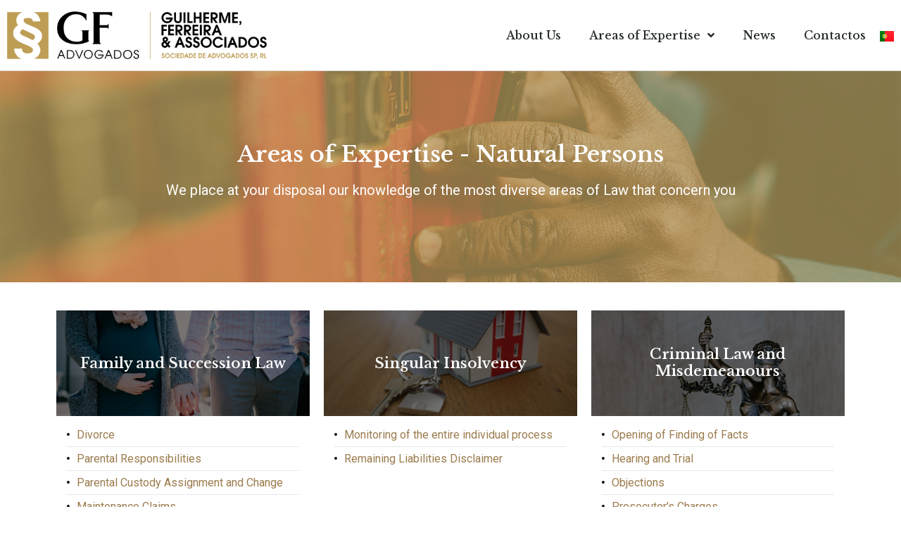

--- FILE ---
content_type: text/css
request_url: https://gfadvogados.pt/wp-content/uploads/elementor/css/post-11236.css?ver=1720223064
body_size: 54979
content:
.elementor-11236 .elementor-element.elementor-element-c69482e > .elementor-container{min-height:300px;}.elementor-11236 .elementor-element.elementor-element-c69482e:not(.elementor-motion-effects-element-type-background), .elementor-11236 .elementor-element.elementor-element-c69482e > .elementor-motion-effects-container > .elementor-motion-effects-layer{background-image:url("https://gfadvogados.pt/wp-content/uploads/2021/08/areas.jpg");background-position:0px -320px;background-size:cover;}.elementor-11236 .elementor-element.elementor-element-c69482e > .elementor-background-overlay{background-color:#BAA360;opacity:0.7;transition:background 0.3s, border-radius 0.3s, opacity 0.3s;}.elementor-11236 .elementor-element.elementor-element-c69482e{transition:background 0.3s, border 0.3s, border-radius 0.3s, box-shadow 0.3s;}.elementor-11236 .elementor-element.elementor-element-7386787{text-align:center;}.elementor-11236 .elementor-element.elementor-element-7386787 .elementor-heading-title{color:#FFFFFF;font-family:"Libre Baskerville", Sans-serif;font-weight:600;}.elementor-11236 .elementor-element.elementor-element-cfefe3f{text-align:center;color:#FFFFFF;font-family:"Roboto", Sans-serif;font-size:20px;font-weight:400;}.elementor-11236 .elementor-element.elementor-element-35e2d207{padding:30px 0px 0px 0px;}.elementor-11236 .elementor-element.elementor-element-488366f > .elementor-container{min-height:150px;}.elementor-11236 .elementor-element.elementor-element-488366f > .elementor-container > .elementor-column > .elementor-widget-wrap{align-content:center;align-items:center;}.elementor-11236 .elementor-element.elementor-element-790e307:not(.elementor-motion-effects-element-type-background) > .elementor-widget-wrap, .elementor-11236 .elementor-element.elementor-element-790e307 > .elementor-widget-wrap > .elementor-motion-effects-container > .elementor-motion-effects-layer{background-image:url("https://gfadvogados.pt/wp-content/uploads/2021/07/1_Direito-de-Famila-e-Sucessoes-scaled.jpg");background-repeat:no-repeat;background-size:cover;}.elementor-11236 .elementor-element.elementor-element-790e307 > .elementor-element-populated >  .elementor-background-overlay{background-color:#000000;opacity:0.53;}.elementor-11236 .elementor-element.elementor-element-790e307 > .elementor-element-populated{transition:background 0.3s, border 0.3s, border-radius 0.3s, box-shadow 0.3s;padding:50px 0px 50px 0px;}.elementor-11236 .elementor-element.elementor-element-790e307 > .elementor-element-populated > .elementor-background-overlay{transition:background 0.3s, border-radius 0.3s, opacity 0.3s;}.elementor-11236 .elementor-element.elementor-element-59e8160{text-align:center;}.elementor-11236 .elementor-element.elementor-element-59e8160 .elementor-heading-title{color:#FFFFFF;font-family:"Libre Baskerville", Sans-serif;font-size:20px;font-weight:600;}.elementor-bc-flex-widget .elementor-11236 .elementor-element.elementor-element-2e91544d.elementor-column .elementor-widget-wrap{align-items:flex-start;}.elementor-11236 .elementor-element.elementor-element-2e91544d.elementor-column.elementor-element[data-element_type="column"] > .elementor-widget-wrap.elementor-element-populated{align-content:flex-start;align-items:flex-start;}.elementor-11236 .elementor-element.elementor-element-2e91544d.elementor-column > .elementor-widget-wrap{justify-content:flex-start;}.elementor-11236 .elementor-element.elementor-element-2e91544d > .elementor-element-populated{transition:background 0.3s, border 0.3s, border-radius 0.3s, box-shadow 0.3s;margin:5px 5px 5px 5px;--e-column-margin-right:5px;--e-column-margin-left:5px;}.elementor-11236 .elementor-element.elementor-element-2e91544d > .elementor-element-populated > .elementor-background-overlay{transition:background 0.3s, border-radius 0.3s, opacity 0.3s;}.elementor-11236 .elementor-element.elementor-element-67c6fcdd .elementor-icon-list-items:not(.elementor-inline-items) .elementor-icon-list-item:not(:last-child){padding-bottom:calc(10px/2);}.elementor-11236 .elementor-element.elementor-element-67c6fcdd .elementor-icon-list-items:not(.elementor-inline-items) .elementor-icon-list-item:not(:first-child){margin-top:calc(10px/2);}.elementor-11236 .elementor-element.elementor-element-67c6fcdd .elementor-icon-list-items.elementor-inline-items .elementor-icon-list-item{margin-right:calc(10px/2);margin-left:calc(10px/2);}.elementor-11236 .elementor-element.elementor-element-67c6fcdd .elementor-icon-list-items.elementor-inline-items{margin-right:calc(-10px/2);margin-left:calc(-10px/2);}body.rtl .elementor-11236 .elementor-element.elementor-element-67c6fcdd .elementor-icon-list-items.elementor-inline-items .elementor-icon-list-item:after{left:calc(-10px/2);}body:not(.rtl) .elementor-11236 .elementor-element.elementor-element-67c6fcdd .elementor-icon-list-items.elementor-inline-items .elementor-icon-list-item:after{right:calc(-10px/2);}.elementor-11236 .elementor-element.elementor-element-67c6fcdd .elementor-icon-list-item:not(:last-child):after{content:"";border-color:#E7E7E7;}.elementor-11236 .elementor-element.elementor-element-67c6fcdd .elementor-icon-list-items:not(.elementor-inline-items) .elementor-icon-list-item:not(:last-child):after{border-top-style:solid;border-top-width:1px;}.elementor-11236 .elementor-element.elementor-element-67c6fcdd .elementor-icon-list-items.elementor-inline-items .elementor-icon-list-item:not(:last-child):after{border-left-style:solid;}.elementor-11236 .elementor-element.elementor-element-67c6fcdd .elementor-inline-items .elementor-icon-list-item:not(:last-child):after{border-left-width:1px;}.elementor-11236 .elementor-element.elementor-element-67c6fcdd .elementor-icon-list-icon i{color:#000000;transition:color 0.3s;}.elementor-11236 .elementor-element.elementor-element-67c6fcdd .elementor-icon-list-icon svg{fill:#000000;transition:fill 0.3s;}.elementor-11236 .elementor-element.elementor-element-67c6fcdd{--e-icon-list-icon-size:4px;--e-icon-list-icon-align:left;--e-icon-list-icon-margin:0 calc(var(--e-icon-list-icon-size, 1em) * 0.25) 0 0;--icon-vertical-offset:0px;}.elementor-11236 .elementor-element.elementor-element-67c6fcdd .elementor-icon-list-icon{padding-right:4px;}.elementor-11236 .elementor-element.elementor-element-67c6fcdd .elementor-icon-list-item > .elementor-icon-list-text, .elementor-11236 .elementor-element.elementor-element-67c6fcdd .elementor-icon-list-item > a{font-family:"Roboto", Sans-serif;font-weight:400;}.elementor-11236 .elementor-element.elementor-element-67c6fcdd .elementor-icon-list-text{color:#9B7B4D;transition:color 0.3s;}.elementor-11236 .elementor-element.elementor-element-ed030f8 > .elementor-container{min-height:150px;}.elementor-11236 .elementor-element.elementor-element-ed030f8 > .elementor-container > .elementor-column > .elementor-widget-wrap{align-content:center;align-items:center;}.elementor-11236 .elementor-element.elementor-element-e8945a0:not(.elementor-motion-effects-element-type-background) > .elementor-widget-wrap, .elementor-11236 .elementor-element.elementor-element-e8945a0 > .elementor-widget-wrap > .elementor-motion-effects-container > .elementor-motion-effects-layer{background-image:url("https://gfadvogados.pt/wp-content/uploads/2021/07/2_Insolvencia-Singular.jpg");background-position:0px -91px;background-repeat:no-repeat;background-size:cover;}.elementor-11236 .elementor-element.elementor-element-e8945a0 > .elementor-element-populated >  .elementor-background-overlay{background-color:#000000;opacity:0.53;}.elementor-11236 .elementor-element.elementor-element-e8945a0 > .elementor-element-populated{transition:background 0.3s, border 0.3s, border-radius 0.3s, box-shadow 0.3s;padding:50px 0px 50px 0px;}.elementor-11236 .elementor-element.elementor-element-e8945a0 > .elementor-element-populated > .elementor-background-overlay{transition:background 0.3s, border-radius 0.3s, opacity 0.3s;}.elementor-11236 .elementor-element.elementor-element-707c6ce{text-align:center;}.elementor-11236 .elementor-element.elementor-element-707c6ce .elementor-heading-title{color:#FFFFFF;font-family:"Libre Baskerville", Sans-serif;font-size:20px;font-weight:600;}.elementor-bc-flex-widget .elementor-11236 .elementor-element.elementor-element-fae95a5.elementor-column .elementor-widget-wrap{align-items:flex-start;}.elementor-11236 .elementor-element.elementor-element-fae95a5.elementor-column.elementor-element[data-element_type="column"] > .elementor-widget-wrap.elementor-element-populated{align-content:flex-start;align-items:flex-start;}.elementor-11236 .elementor-element.elementor-element-fae95a5.elementor-column > .elementor-widget-wrap{justify-content:flex-start;}.elementor-11236 .elementor-element.elementor-element-fae95a5 > .elementor-element-populated{transition:background 0.3s, border 0.3s, border-radius 0.3s, box-shadow 0.3s;margin:5px 5px 5px 5px;--e-column-margin-right:5px;--e-column-margin-left:5px;}.elementor-11236 .elementor-element.elementor-element-fae95a5 > .elementor-element-populated > .elementor-background-overlay{transition:background 0.3s, border-radius 0.3s, opacity 0.3s;}.elementor-11236 .elementor-element.elementor-element-2398fd1e .elementor-icon-list-items:not(.elementor-inline-items) .elementor-icon-list-item:not(:last-child){padding-bottom:calc(10px/2);}.elementor-11236 .elementor-element.elementor-element-2398fd1e .elementor-icon-list-items:not(.elementor-inline-items) .elementor-icon-list-item:not(:first-child){margin-top:calc(10px/2);}.elementor-11236 .elementor-element.elementor-element-2398fd1e .elementor-icon-list-items.elementor-inline-items .elementor-icon-list-item{margin-right:calc(10px/2);margin-left:calc(10px/2);}.elementor-11236 .elementor-element.elementor-element-2398fd1e .elementor-icon-list-items.elementor-inline-items{margin-right:calc(-10px/2);margin-left:calc(-10px/2);}body.rtl .elementor-11236 .elementor-element.elementor-element-2398fd1e .elementor-icon-list-items.elementor-inline-items .elementor-icon-list-item:after{left:calc(-10px/2);}body:not(.rtl) .elementor-11236 .elementor-element.elementor-element-2398fd1e .elementor-icon-list-items.elementor-inline-items .elementor-icon-list-item:after{right:calc(-10px/2);}.elementor-11236 .elementor-element.elementor-element-2398fd1e .elementor-icon-list-item:not(:last-child):after{content:"";border-color:#E7E7E7;}.elementor-11236 .elementor-element.elementor-element-2398fd1e .elementor-icon-list-items:not(.elementor-inline-items) .elementor-icon-list-item:not(:last-child):after{border-top-style:solid;border-top-width:1px;}.elementor-11236 .elementor-element.elementor-element-2398fd1e .elementor-icon-list-items.elementor-inline-items .elementor-icon-list-item:not(:last-child):after{border-left-style:solid;}.elementor-11236 .elementor-element.elementor-element-2398fd1e .elementor-inline-items .elementor-icon-list-item:not(:last-child):after{border-left-width:1px;}.elementor-11236 .elementor-element.elementor-element-2398fd1e .elementor-icon-list-icon i{color:#000000;transition:color 0.3s;}.elementor-11236 .elementor-element.elementor-element-2398fd1e .elementor-icon-list-icon svg{fill:#000000;transition:fill 0.3s;}.elementor-11236 .elementor-element.elementor-element-2398fd1e{--e-icon-list-icon-size:4px;--e-icon-list-icon-align:left;--e-icon-list-icon-margin:0 calc(var(--e-icon-list-icon-size, 1em) * 0.25) 0 0;--icon-vertical-offset:0px;}.elementor-11236 .elementor-element.elementor-element-2398fd1e .elementor-icon-list-icon{padding-right:4px;}.elementor-11236 .elementor-element.elementor-element-2398fd1e .elementor-icon-list-item > .elementor-icon-list-text, .elementor-11236 .elementor-element.elementor-element-2398fd1e .elementor-icon-list-item > a{font-family:"Roboto", Sans-serif;font-weight:400;}.elementor-11236 .elementor-element.elementor-element-2398fd1e .elementor-icon-list-text{color:#9B7B4D;transition:color 0.3s;}.elementor-11236 .elementor-element.elementor-element-ec8e838 > .elementor-container{min-height:150px;}.elementor-11236 .elementor-element.elementor-element-c22f578:not(.elementor-motion-effects-element-type-background) > .elementor-widget-wrap, .elementor-11236 .elementor-element.elementor-element-c22f578 > .elementor-widget-wrap > .elementor-motion-effects-container > .elementor-motion-effects-layer{background-image:url("https://gfadvogados.pt/wp-content/uploads/2021/07/3_Direito-Penal-e-Contra-Ordenacional.jpg");background-repeat:no-repeat;background-size:cover;}.elementor-11236 .elementor-element.elementor-element-c22f578 > .elementor-element-populated >  .elementor-background-overlay{background-color:#000000;opacity:0.53;}.elementor-11236 .elementor-element.elementor-element-c22f578 > .elementor-element-populated{transition:background 0.3s, border 0.3s, border-radius 0.3s, box-shadow 0.3s;padding:50px 0px 50px 0px;}.elementor-11236 .elementor-element.elementor-element-c22f578 > .elementor-element-populated > .elementor-background-overlay{transition:background 0.3s, border-radius 0.3s, opacity 0.3s;}.elementor-11236 .elementor-element.elementor-element-6dc42c8{text-align:center;}.elementor-11236 .elementor-element.elementor-element-6dc42c8 .elementor-heading-title{color:#FFFFFF;font-family:"Libre Baskerville", Sans-serif;font-size:20px;font-weight:600;line-height:1.2em;}.elementor-bc-flex-widget .elementor-11236 .elementor-element.elementor-element-392f9ce.elementor-column .elementor-widget-wrap{align-items:flex-start;}.elementor-11236 .elementor-element.elementor-element-392f9ce.elementor-column.elementor-element[data-element_type="column"] > .elementor-widget-wrap.elementor-element-populated{align-content:flex-start;align-items:flex-start;}.elementor-11236 .elementor-element.elementor-element-392f9ce.elementor-column > .elementor-widget-wrap{justify-content:flex-start;}.elementor-11236 .elementor-element.elementor-element-392f9ce > .elementor-element-populated{transition:background 0.3s, border 0.3s, border-radius 0.3s, box-shadow 0.3s;margin:5px 5px 5px 5px;--e-column-margin-right:5px;--e-column-margin-left:5px;}.elementor-11236 .elementor-element.elementor-element-392f9ce > .elementor-element-populated > .elementor-background-overlay{transition:background 0.3s, border-radius 0.3s, opacity 0.3s;}.elementor-11236 .elementor-element.elementor-element-1ec31cc9 .elementor-icon-list-items:not(.elementor-inline-items) .elementor-icon-list-item:not(:last-child){padding-bottom:calc(10px/2);}.elementor-11236 .elementor-element.elementor-element-1ec31cc9 .elementor-icon-list-items:not(.elementor-inline-items) .elementor-icon-list-item:not(:first-child){margin-top:calc(10px/2);}.elementor-11236 .elementor-element.elementor-element-1ec31cc9 .elementor-icon-list-items.elementor-inline-items .elementor-icon-list-item{margin-right:calc(10px/2);margin-left:calc(10px/2);}.elementor-11236 .elementor-element.elementor-element-1ec31cc9 .elementor-icon-list-items.elementor-inline-items{margin-right:calc(-10px/2);margin-left:calc(-10px/2);}body.rtl .elementor-11236 .elementor-element.elementor-element-1ec31cc9 .elementor-icon-list-items.elementor-inline-items .elementor-icon-list-item:after{left:calc(-10px/2);}body:not(.rtl) .elementor-11236 .elementor-element.elementor-element-1ec31cc9 .elementor-icon-list-items.elementor-inline-items .elementor-icon-list-item:after{right:calc(-10px/2);}.elementor-11236 .elementor-element.elementor-element-1ec31cc9 .elementor-icon-list-item:not(:last-child):after{content:"";border-color:#E7E7E7;}.elementor-11236 .elementor-element.elementor-element-1ec31cc9 .elementor-icon-list-items:not(.elementor-inline-items) .elementor-icon-list-item:not(:last-child):after{border-top-style:solid;border-top-width:1px;}.elementor-11236 .elementor-element.elementor-element-1ec31cc9 .elementor-icon-list-items.elementor-inline-items .elementor-icon-list-item:not(:last-child):after{border-left-style:solid;}.elementor-11236 .elementor-element.elementor-element-1ec31cc9 .elementor-inline-items .elementor-icon-list-item:not(:last-child):after{border-left-width:1px;}.elementor-11236 .elementor-element.elementor-element-1ec31cc9 .elementor-icon-list-icon i{color:#000000;transition:color 0.3s;}.elementor-11236 .elementor-element.elementor-element-1ec31cc9 .elementor-icon-list-icon svg{fill:#000000;transition:fill 0.3s;}.elementor-11236 .elementor-element.elementor-element-1ec31cc9{--e-icon-list-icon-size:4px;--e-icon-list-icon-align:left;--e-icon-list-icon-margin:0 calc(var(--e-icon-list-icon-size, 1em) * 0.25) 0 0;--icon-vertical-offset:0px;}.elementor-11236 .elementor-element.elementor-element-1ec31cc9 .elementor-icon-list-icon{padding-right:4px;}.elementor-11236 .elementor-element.elementor-element-1ec31cc9 .elementor-icon-list-item > .elementor-icon-list-text, .elementor-11236 .elementor-element.elementor-element-1ec31cc9 .elementor-icon-list-item > a{font-family:"Roboto", Sans-serif;font-weight:400;}.elementor-11236 .elementor-element.elementor-element-1ec31cc9 .elementor-icon-list-text{color:#9B7B4D;transition:color 0.3s;}.elementor-11236 .elementor-element.elementor-element-d19b164{padding:30px 0px 0px 0px;}.elementor-11236 .elementor-element.elementor-element-b73b8fe > .elementor-container{min-height:150px;}.elementor-11236 .elementor-element.elementor-element-b73b8fe > .elementor-container > .elementor-column > .elementor-widget-wrap{align-content:center;align-items:center;}.elementor-11236 .elementor-element.elementor-element-e391cc0:not(.elementor-motion-effects-element-type-background) > .elementor-widget-wrap, .elementor-11236 .elementor-element.elementor-element-e391cc0 > .elementor-widget-wrap > .elementor-motion-effects-container > .elementor-motion-effects-layer{background-image:url("https://gfadvogados.pt/wp-content/uploads/2021/07/4_Direitos-dos-Consumidores-1.jpg");background-repeat:no-repeat;background-size:cover;}.elementor-11236 .elementor-element.elementor-element-e391cc0 > .elementor-element-populated >  .elementor-background-overlay{background-color:#000000;opacity:0.53;}.elementor-11236 .elementor-element.elementor-element-e391cc0 > .elementor-element-populated{transition:background 0.3s, border 0.3s, border-radius 0.3s, box-shadow 0.3s;padding:50px 0px 50px 0px;}.elementor-11236 .elementor-element.elementor-element-e391cc0 > .elementor-element-populated > .elementor-background-overlay{transition:background 0.3s, border-radius 0.3s, opacity 0.3s;}.elementor-11236 .elementor-element.elementor-element-ac7957f{text-align:center;}.elementor-11236 .elementor-element.elementor-element-ac7957f .elementor-heading-title{color:#FFFFFF;font-family:"Libre Baskerville", Sans-serif;font-size:20px;font-weight:600;}.elementor-bc-flex-widget .elementor-11236 .elementor-element.elementor-element-196a76c.elementor-column .elementor-widget-wrap{align-items:flex-start;}.elementor-11236 .elementor-element.elementor-element-196a76c.elementor-column.elementor-element[data-element_type="column"] > .elementor-widget-wrap.elementor-element-populated{align-content:flex-start;align-items:flex-start;}.elementor-11236 .elementor-element.elementor-element-196a76c.elementor-column > .elementor-widget-wrap{justify-content:flex-start;}.elementor-11236 .elementor-element.elementor-element-196a76c > .elementor-element-populated{transition:background 0.3s, border 0.3s, border-radius 0.3s, box-shadow 0.3s;margin:5px 5px 5px 5px;--e-column-margin-right:5px;--e-column-margin-left:5px;}.elementor-11236 .elementor-element.elementor-element-196a76c > .elementor-element-populated > .elementor-background-overlay{transition:background 0.3s, border-radius 0.3s, opacity 0.3s;}.elementor-11236 .elementor-element.elementor-element-9b6e79f .elementor-icon-list-items:not(.elementor-inline-items) .elementor-icon-list-item:not(:last-child){padding-bottom:calc(10px/2);}.elementor-11236 .elementor-element.elementor-element-9b6e79f .elementor-icon-list-items:not(.elementor-inline-items) .elementor-icon-list-item:not(:first-child){margin-top:calc(10px/2);}.elementor-11236 .elementor-element.elementor-element-9b6e79f .elementor-icon-list-items.elementor-inline-items .elementor-icon-list-item{margin-right:calc(10px/2);margin-left:calc(10px/2);}.elementor-11236 .elementor-element.elementor-element-9b6e79f .elementor-icon-list-items.elementor-inline-items{margin-right:calc(-10px/2);margin-left:calc(-10px/2);}body.rtl .elementor-11236 .elementor-element.elementor-element-9b6e79f .elementor-icon-list-items.elementor-inline-items .elementor-icon-list-item:after{left:calc(-10px/2);}body:not(.rtl) .elementor-11236 .elementor-element.elementor-element-9b6e79f .elementor-icon-list-items.elementor-inline-items .elementor-icon-list-item:after{right:calc(-10px/2);}.elementor-11236 .elementor-element.elementor-element-9b6e79f .elementor-icon-list-item:not(:last-child):after{content:"";border-color:#E7E7E7;}.elementor-11236 .elementor-element.elementor-element-9b6e79f .elementor-icon-list-items:not(.elementor-inline-items) .elementor-icon-list-item:not(:last-child):after{border-top-style:solid;border-top-width:1px;}.elementor-11236 .elementor-element.elementor-element-9b6e79f .elementor-icon-list-items.elementor-inline-items .elementor-icon-list-item:not(:last-child):after{border-left-style:solid;}.elementor-11236 .elementor-element.elementor-element-9b6e79f .elementor-inline-items .elementor-icon-list-item:not(:last-child):after{border-left-width:1px;}.elementor-11236 .elementor-element.elementor-element-9b6e79f .elementor-icon-list-icon i{color:#000000;transition:color 0.3s;}.elementor-11236 .elementor-element.elementor-element-9b6e79f .elementor-icon-list-icon svg{fill:#000000;transition:fill 0.3s;}.elementor-11236 .elementor-element.elementor-element-9b6e79f{--e-icon-list-icon-size:4px;--e-icon-list-icon-align:left;--e-icon-list-icon-margin:0 calc(var(--e-icon-list-icon-size, 1em) * 0.25) 0 0;--icon-vertical-offset:0px;}.elementor-11236 .elementor-element.elementor-element-9b6e79f .elementor-icon-list-icon{padding-right:4px;}.elementor-11236 .elementor-element.elementor-element-9b6e79f .elementor-icon-list-item > .elementor-icon-list-text, .elementor-11236 .elementor-element.elementor-element-9b6e79f .elementor-icon-list-item > a{font-family:"Roboto", Sans-serif;font-weight:400;}.elementor-11236 .elementor-element.elementor-element-9b6e79f .elementor-icon-list-text{color:#9B7B4D;transition:color 0.3s;}.elementor-11236 .elementor-element.elementor-element-555babc > .elementor-container{min-height:150px;}.elementor-11236 .elementor-element.elementor-element-555babc > .elementor-container > .elementor-column > .elementor-widget-wrap{align-content:center;align-items:center;}.elementor-11236 .elementor-element.elementor-element-a0cb3c5:not(.elementor-motion-effects-element-type-background) > .elementor-widget-wrap, .elementor-11236 .elementor-element.elementor-element-a0cb3c5 > .elementor-widget-wrap > .elementor-motion-effects-container > .elementor-motion-effects-layer{background-image:url("https://gfadvogados.pt/wp-content/uploads/2021/07/5_Legalizacao-de-estrangeiros-de-todas-as-nacionalidades.jpg");background-repeat:no-repeat;background-size:cover;}.elementor-11236 .elementor-element.elementor-element-a0cb3c5 > .elementor-element-populated >  .elementor-background-overlay{background-color:#000000;opacity:0.53;}.elementor-11236 .elementor-element.elementor-element-a0cb3c5 > .elementor-element-populated{transition:background 0.3s, border 0.3s, border-radius 0.3s, box-shadow 0.3s;padding:50px 0px 50px 0px;}.elementor-11236 .elementor-element.elementor-element-a0cb3c5 > .elementor-element-populated > .elementor-background-overlay{transition:background 0.3s, border-radius 0.3s, opacity 0.3s;}.elementor-11236 .elementor-element.elementor-element-94b764c{text-align:center;}.elementor-11236 .elementor-element.elementor-element-94b764c .elementor-heading-title{color:#FFFFFF;font-family:"Libre Baskerville", Sans-serif;font-size:20px;font-weight:600;line-height:1.2em;}.elementor-bc-flex-widget .elementor-11236 .elementor-element.elementor-element-b91e7c2.elementor-column .elementor-widget-wrap{align-items:flex-start;}.elementor-11236 .elementor-element.elementor-element-b91e7c2.elementor-column.elementor-element[data-element_type="column"] > .elementor-widget-wrap.elementor-element-populated{align-content:flex-start;align-items:flex-start;}.elementor-11236 .elementor-element.elementor-element-b91e7c2.elementor-column > .elementor-widget-wrap{justify-content:flex-start;}.elementor-11236 .elementor-element.elementor-element-b91e7c2 > .elementor-element-populated{transition:background 0.3s, border 0.3s, border-radius 0.3s, box-shadow 0.3s;margin:5px 5px 5px 5px;--e-column-margin-right:5px;--e-column-margin-left:5px;}.elementor-11236 .elementor-element.elementor-element-b91e7c2 > .elementor-element-populated > .elementor-background-overlay{transition:background 0.3s, border-radius 0.3s, opacity 0.3s;}.elementor-11236 .elementor-element.elementor-element-ffb8a60 .elementor-icon-list-items:not(.elementor-inline-items) .elementor-icon-list-item:not(:last-child){padding-bottom:calc(10px/2);}.elementor-11236 .elementor-element.elementor-element-ffb8a60 .elementor-icon-list-items:not(.elementor-inline-items) .elementor-icon-list-item:not(:first-child){margin-top:calc(10px/2);}.elementor-11236 .elementor-element.elementor-element-ffb8a60 .elementor-icon-list-items.elementor-inline-items .elementor-icon-list-item{margin-right:calc(10px/2);margin-left:calc(10px/2);}.elementor-11236 .elementor-element.elementor-element-ffb8a60 .elementor-icon-list-items.elementor-inline-items{margin-right:calc(-10px/2);margin-left:calc(-10px/2);}body.rtl .elementor-11236 .elementor-element.elementor-element-ffb8a60 .elementor-icon-list-items.elementor-inline-items .elementor-icon-list-item:after{left:calc(-10px/2);}body:not(.rtl) .elementor-11236 .elementor-element.elementor-element-ffb8a60 .elementor-icon-list-items.elementor-inline-items .elementor-icon-list-item:after{right:calc(-10px/2);}.elementor-11236 .elementor-element.elementor-element-ffb8a60 .elementor-icon-list-item:not(:last-child):after{content:"";border-color:#E7E7E7;}.elementor-11236 .elementor-element.elementor-element-ffb8a60 .elementor-icon-list-items:not(.elementor-inline-items) .elementor-icon-list-item:not(:last-child):after{border-top-style:solid;border-top-width:1px;}.elementor-11236 .elementor-element.elementor-element-ffb8a60 .elementor-icon-list-items.elementor-inline-items .elementor-icon-list-item:not(:last-child):after{border-left-style:solid;}.elementor-11236 .elementor-element.elementor-element-ffb8a60 .elementor-inline-items .elementor-icon-list-item:not(:last-child):after{border-left-width:1px;}.elementor-11236 .elementor-element.elementor-element-ffb8a60 .elementor-icon-list-icon i{color:#000000;transition:color 0.3s;}.elementor-11236 .elementor-element.elementor-element-ffb8a60 .elementor-icon-list-icon svg{fill:#000000;transition:fill 0.3s;}.elementor-11236 .elementor-element.elementor-element-ffb8a60{--e-icon-list-icon-size:4px;--e-icon-list-icon-align:left;--e-icon-list-icon-margin:0 calc(var(--e-icon-list-icon-size, 1em) * 0.25) 0 0;--icon-vertical-offset:0px;}.elementor-11236 .elementor-element.elementor-element-ffb8a60 .elementor-icon-list-icon{padding-right:4px;}.elementor-11236 .elementor-element.elementor-element-ffb8a60 .elementor-icon-list-item > .elementor-icon-list-text, .elementor-11236 .elementor-element.elementor-element-ffb8a60 .elementor-icon-list-item > a{font-family:"Roboto", Sans-serif;font-weight:400;}.elementor-11236 .elementor-element.elementor-element-ffb8a60 .elementor-icon-list-text{color:#9B7B4D;transition:color 0.3s;}.elementor-11236 .elementor-element.elementor-element-59326c1 > .elementor-container{min-height:150px;}.elementor-11236 .elementor-element.elementor-element-59326c1 > .elementor-container > .elementor-column > .elementor-widget-wrap{align-content:center;align-items:center;}.elementor-11236 .elementor-element.elementor-element-9c63c5f:not(.elementor-motion-effects-element-type-background) > .elementor-widget-wrap, .elementor-11236 .elementor-element.elementor-element-9c63c5f > .elementor-widget-wrap > .elementor-motion-effects-container > .elementor-motion-effects-layer{background-image:url("https://gfadvogados.pt/wp-content/uploads/2021/07/6_Direito-do-Trabalho.jpg");background-repeat:no-repeat;background-size:cover;}.elementor-11236 .elementor-element.elementor-element-9c63c5f > .elementor-element-populated >  .elementor-background-overlay{background-color:#000000;opacity:0.53;}.elementor-11236 .elementor-element.elementor-element-9c63c5f > .elementor-element-populated{transition:background 0.3s, border 0.3s, border-radius 0.3s, box-shadow 0.3s;padding:50px 0px 50px 0px;}.elementor-11236 .elementor-element.elementor-element-9c63c5f > .elementor-element-populated > .elementor-background-overlay{transition:background 0.3s, border-radius 0.3s, opacity 0.3s;}.elementor-11236 .elementor-element.elementor-element-32ee7fe{text-align:center;}.elementor-11236 .elementor-element.elementor-element-32ee7fe .elementor-heading-title{color:#FFFFFF;font-family:"Libre Baskerville", Sans-serif;font-size:20px;font-weight:600;line-height:1.2em;}.elementor-bc-flex-widget .elementor-11236 .elementor-element.elementor-element-9bda581.elementor-column .elementor-widget-wrap{align-items:flex-start;}.elementor-11236 .elementor-element.elementor-element-9bda581.elementor-column.elementor-element[data-element_type="column"] > .elementor-widget-wrap.elementor-element-populated{align-content:flex-start;align-items:flex-start;}.elementor-11236 .elementor-element.elementor-element-9bda581.elementor-column > .elementor-widget-wrap{justify-content:flex-start;}.elementor-11236 .elementor-element.elementor-element-9bda581 > .elementor-element-populated{transition:background 0.3s, border 0.3s, border-radius 0.3s, box-shadow 0.3s;margin:5px 5px 5px 5px;--e-column-margin-right:5px;--e-column-margin-left:5px;}.elementor-11236 .elementor-element.elementor-element-9bda581 > .elementor-element-populated > .elementor-background-overlay{transition:background 0.3s, border-radius 0.3s, opacity 0.3s;}.elementor-11236 .elementor-element.elementor-element-729cbc3 .elementor-icon-list-items:not(.elementor-inline-items) .elementor-icon-list-item:not(:last-child){padding-bottom:calc(10px/2);}.elementor-11236 .elementor-element.elementor-element-729cbc3 .elementor-icon-list-items:not(.elementor-inline-items) .elementor-icon-list-item:not(:first-child){margin-top:calc(10px/2);}.elementor-11236 .elementor-element.elementor-element-729cbc3 .elementor-icon-list-items.elementor-inline-items .elementor-icon-list-item{margin-right:calc(10px/2);margin-left:calc(10px/2);}.elementor-11236 .elementor-element.elementor-element-729cbc3 .elementor-icon-list-items.elementor-inline-items{margin-right:calc(-10px/2);margin-left:calc(-10px/2);}body.rtl .elementor-11236 .elementor-element.elementor-element-729cbc3 .elementor-icon-list-items.elementor-inline-items .elementor-icon-list-item:after{left:calc(-10px/2);}body:not(.rtl) .elementor-11236 .elementor-element.elementor-element-729cbc3 .elementor-icon-list-items.elementor-inline-items .elementor-icon-list-item:after{right:calc(-10px/2);}.elementor-11236 .elementor-element.elementor-element-729cbc3 .elementor-icon-list-item:not(:last-child):after{content:"";border-color:#E7E7E7;}.elementor-11236 .elementor-element.elementor-element-729cbc3 .elementor-icon-list-items:not(.elementor-inline-items) .elementor-icon-list-item:not(:last-child):after{border-top-style:solid;border-top-width:1px;}.elementor-11236 .elementor-element.elementor-element-729cbc3 .elementor-icon-list-items.elementor-inline-items .elementor-icon-list-item:not(:last-child):after{border-left-style:solid;}.elementor-11236 .elementor-element.elementor-element-729cbc3 .elementor-inline-items .elementor-icon-list-item:not(:last-child):after{border-left-width:1px;}.elementor-11236 .elementor-element.elementor-element-729cbc3 .elementor-icon-list-icon i{color:#000000;transition:color 0.3s;}.elementor-11236 .elementor-element.elementor-element-729cbc3 .elementor-icon-list-icon svg{fill:#000000;transition:fill 0.3s;}.elementor-11236 .elementor-element.elementor-element-729cbc3{--e-icon-list-icon-size:4px;--e-icon-list-icon-align:left;--e-icon-list-icon-margin:0 calc(var(--e-icon-list-icon-size, 1em) * 0.25) 0 0;--icon-vertical-offset:0px;}.elementor-11236 .elementor-element.elementor-element-729cbc3 .elementor-icon-list-icon{padding-right:4px;}.elementor-11236 .elementor-element.elementor-element-729cbc3 .elementor-icon-list-item > .elementor-icon-list-text, .elementor-11236 .elementor-element.elementor-element-729cbc3 .elementor-icon-list-item > a{font-family:"Roboto", Sans-serif;font-weight:400;}.elementor-11236 .elementor-element.elementor-element-729cbc3 .elementor-icon-list-text{color:#9B7B4D;transition:color 0.3s;}.elementor-11236 .elementor-element.elementor-element-f84bb94{padding:30px 0px 0px 0px;}.elementor-11236 .elementor-element.elementor-element-e2150bd > .elementor-container{min-height:150px;}.elementor-11236 .elementor-element.elementor-element-e2150bd > .elementor-container > .elementor-column > .elementor-widget-wrap{align-content:center;align-items:center;}.elementor-11236 .elementor-element.elementor-element-25bb9ef:not(.elementor-motion-effects-element-type-background) > .elementor-widget-wrap, .elementor-11236 .elementor-element.elementor-element-25bb9ef > .elementor-widget-wrap > .elementor-motion-effects-container > .elementor-motion-effects-layer{background-image:url("https://gfadvogados.pt/wp-content/uploads/2021/07/7_-Direito-Fiscal.jpg");background-repeat:no-repeat;background-size:cover;}.elementor-11236 .elementor-element.elementor-element-25bb9ef > .elementor-element-populated >  .elementor-background-overlay{background-color:#000000;opacity:0.53;}.elementor-11236 .elementor-element.elementor-element-25bb9ef > .elementor-element-populated{transition:background 0.3s, border 0.3s, border-radius 0.3s, box-shadow 0.3s;padding:50px 0px 50px 0px;}.elementor-11236 .elementor-element.elementor-element-25bb9ef > .elementor-element-populated > .elementor-background-overlay{transition:background 0.3s, border-radius 0.3s, opacity 0.3s;}.elementor-11236 .elementor-element.elementor-element-24eb27c{text-align:center;}.elementor-11236 .elementor-element.elementor-element-24eb27c .elementor-heading-title{color:#FFFFFF;font-family:"Libre Baskerville", Sans-serif;font-size:20px;font-weight:600;}.elementor-11236 .elementor-element.elementor-element-6de71d2 .elementor-icon-list-items:not(.elementor-inline-items) .elementor-icon-list-item:not(:last-child){padding-bottom:calc(10px/2);}.elementor-11236 .elementor-element.elementor-element-6de71d2 .elementor-icon-list-items:not(.elementor-inline-items) .elementor-icon-list-item:not(:first-child){margin-top:calc(10px/2);}.elementor-11236 .elementor-element.elementor-element-6de71d2 .elementor-icon-list-items.elementor-inline-items .elementor-icon-list-item{margin-right:calc(10px/2);margin-left:calc(10px/2);}.elementor-11236 .elementor-element.elementor-element-6de71d2 .elementor-icon-list-items.elementor-inline-items{margin-right:calc(-10px/2);margin-left:calc(-10px/2);}body.rtl .elementor-11236 .elementor-element.elementor-element-6de71d2 .elementor-icon-list-items.elementor-inline-items .elementor-icon-list-item:after{left:calc(-10px/2);}body:not(.rtl) .elementor-11236 .elementor-element.elementor-element-6de71d2 .elementor-icon-list-items.elementor-inline-items .elementor-icon-list-item:after{right:calc(-10px/2);}.elementor-11236 .elementor-element.elementor-element-6de71d2 .elementor-icon-list-item:not(:last-child):after{content:"";border-color:#E7E7E7;}.elementor-11236 .elementor-element.elementor-element-6de71d2 .elementor-icon-list-items:not(.elementor-inline-items) .elementor-icon-list-item:not(:last-child):after{border-top-style:solid;border-top-width:1px;}.elementor-11236 .elementor-element.elementor-element-6de71d2 .elementor-icon-list-items.elementor-inline-items .elementor-icon-list-item:not(:last-child):after{border-left-style:solid;}.elementor-11236 .elementor-element.elementor-element-6de71d2 .elementor-inline-items .elementor-icon-list-item:not(:last-child):after{border-left-width:1px;}.elementor-11236 .elementor-element.elementor-element-6de71d2 .elementor-icon-list-icon i{color:#000000;transition:color 0.3s;}.elementor-11236 .elementor-element.elementor-element-6de71d2 .elementor-icon-list-icon svg{fill:#000000;transition:fill 0.3s;}.elementor-11236 .elementor-element.elementor-element-6de71d2{--e-icon-list-icon-size:4px;--e-icon-list-icon-align:left;--e-icon-list-icon-margin:0 calc(var(--e-icon-list-icon-size, 1em) * 0.25) 0 0;--icon-vertical-offset:0px;}.elementor-11236 .elementor-element.elementor-element-6de71d2 .elementor-icon-list-icon{padding-right:4px;}.elementor-11236 .elementor-element.elementor-element-6de71d2 .elementor-icon-list-item > .elementor-icon-list-text, .elementor-11236 .elementor-element.elementor-element-6de71d2 .elementor-icon-list-item > a{font-family:"Roboto", Sans-serif;font-weight:400;}.elementor-11236 .elementor-element.elementor-element-6de71d2 .elementor-icon-list-text{color:#9B7B4D;transition:color 0.3s;}.elementor-11236 .elementor-element.elementor-element-99168ad > .elementor-container{min-height:150px;}.elementor-11236 .elementor-element.elementor-element-99168ad > .elementor-container > .elementor-column > .elementor-widget-wrap{align-content:center;align-items:center;}.elementor-11236 .elementor-element.elementor-element-4fdc2a5:not(.elementor-motion-effects-element-type-background) > .elementor-widget-wrap, .elementor-11236 .elementor-element.elementor-element-4fdc2a5 > .elementor-widget-wrap > .elementor-motion-effects-container > .elementor-motion-effects-layer{background-image:url("https://gfadvogados.pt/wp-content/uploads/2021/07/8_Direito-Civil.jpg");background-repeat:no-repeat;background-size:cover;}.elementor-11236 .elementor-element.elementor-element-4fdc2a5 > .elementor-element-populated >  .elementor-background-overlay{background-color:#000000;opacity:0.53;}.elementor-11236 .elementor-element.elementor-element-4fdc2a5 > .elementor-element-populated{transition:background 0.3s, border 0.3s, border-radius 0.3s, box-shadow 0.3s;padding:50px 0px 50px 0px;}.elementor-11236 .elementor-element.elementor-element-4fdc2a5 > .elementor-element-populated > .elementor-background-overlay{transition:background 0.3s, border-radius 0.3s, opacity 0.3s;}.elementor-11236 .elementor-element.elementor-element-268523e{text-align:center;}.elementor-11236 .elementor-element.elementor-element-268523e .elementor-heading-title{color:#FFFFFF;font-family:"Libre Baskerville", Sans-serif;font-size:20px;font-weight:600;}.elementor-bc-flex-widget .elementor-11236 .elementor-element.elementor-element-57b038b.elementor-column .elementor-widget-wrap{align-items:flex-start;}.elementor-11236 .elementor-element.elementor-element-57b038b.elementor-column.elementor-element[data-element_type="column"] > .elementor-widget-wrap.elementor-element-populated{align-content:flex-start;align-items:flex-start;}.elementor-11236 .elementor-element.elementor-element-57b038b.elementor-column > .elementor-widget-wrap{justify-content:flex-start;}.elementor-11236 .elementor-element.elementor-element-57b038b > .elementor-element-populated{transition:background 0.3s, border 0.3s, border-radius 0.3s, box-shadow 0.3s;margin:5px 5px 5px 5px;--e-column-margin-right:5px;--e-column-margin-left:5px;}.elementor-11236 .elementor-element.elementor-element-57b038b > .elementor-element-populated > .elementor-background-overlay{transition:background 0.3s, border-radius 0.3s, opacity 0.3s;}.elementor-11236 .elementor-element.elementor-element-bca28a0 .elementor-icon-list-items:not(.elementor-inline-items) .elementor-icon-list-item:not(:last-child){padding-bottom:calc(10px/2);}.elementor-11236 .elementor-element.elementor-element-bca28a0 .elementor-icon-list-items:not(.elementor-inline-items) .elementor-icon-list-item:not(:first-child){margin-top:calc(10px/2);}.elementor-11236 .elementor-element.elementor-element-bca28a0 .elementor-icon-list-items.elementor-inline-items .elementor-icon-list-item{margin-right:calc(10px/2);margin-left:calc(10px/2);}.elementor-11236 .elementor-element.elementor-element-bca28a0 .elementor-icon-list-items.elementor-inline-items{margin-right:calc(-10px/2);margin-left:calc(-10px/2);}body.rtl .elementor-11236 .elementor-element.elementor-element-bca28a0 .elementor-icon-list-items.elementor-inline-items .elementor-icon-list-item:after{left:calc(-10px/2);}body:not(.rtl) .elementor-11236 .elementor-element.elementor-element-bca28a0 .elementor-icon-list-items.elementor-inline-items .elementor-icon-list-item:after{right:calc(-10px/2);}.elementor-11236 .elementor-element.elementor-element-bca28a0 .elementor-icon-list-item:not(:last-child):after{content:"";border-color:#E7E7E7;}.elementor-11236 .elementor-element.elementor-element-bca28a0 .elementor-icon-list-items:not(.elementor-inline-items) .elementor-icon-list-item:not(:last-child):after{border-top-style:solid;border-top-width:1px;}.elementor-11236 .elementor-element.elementor-element-bca28a0 .elementor-icon-list-items.elementor-inline-items .elementor-icon-list-item:not(:last-child):after{border-left-style:solid;}.elementor-11236 .elementor-element.elementor-element-bca28a0 .elementor-inline-items .elementor-icon-list-item:not(:last-child):after{border-left-width:1px;}.elementor-11236 .elementor-element.elementor-element-bca28a0 .elementor-icon-list-icon i{color:#000000;transition:color 0.3s;}.elementor-11236 .elementor-element.elementor-element-bca28a0 .elementor-icon-list-icon svg{fill:#000000;transition:fill 0.3s;}.elementor-11236 .elementor-element.elementor-element-bca28a0{--e-icon-list-icon-size:4px;--e-icon-list-icon-align:left;--e-icon-list-icon-margin:0 calc(var(--e-icon-list-icon-size, 1em) * 0.25) 0 0;--icon-vertical-offset:0px;}.elementor-11236 .elementor-element.elementor-element-bca28a0 .elementor-icon-list-icon{padding-right:4px;}.elementor-11236 .elementor-element.elementor-element-bca28a0 .elementor-icon-list-item > .elementor-icon-list-text, .elementor-11236 .elementor-element.elementor-element-bca28a0 .elementor-icon-list-item > a{font-family:"Roboto", Sans-serif;font-weight:400;}.elementor-11236 .elementor-element.elementor-element-bca28a0 .elementor-icon-list-text{color:#9B7B4D;transition:color 0.3s;}.elementor-11236 .elementor-element.elementor-element-206dd3c > .elementor-container{min-height:150px;}.elementor-11236 .elementor-element.elementor-element-206dd3c > .elementor-container > .elementor-column > .elementor-widget-wrap{align-content:center;align-items:center;}.elementor-11236 .elementor-element.elementor-element-a6b3e32:not(.elementor-motion-effects-element-type-background) > .elementor-widget-wrap, .elementor-11236 .elementor-element.elementor-element-a6b3e32 > .elementor-widget-wrap > .elementor-motion-effects-container > .elementor-motion-effects-layer{background-image:url("https://gfadvogados.pt/wp-content/uploads/2021/07/9_Urbanismo-e-transformacao-dos-solos.jpg");background-repeat:no-repeat;background-size:cover;}.elementor-11236 .elementor-element.elementor-element-a6b3e32 > .elementor-element-populated >  .elementor-background-overlay{background-color:#000000;opacity:0.53;}.elementor-11236 .elementor-element.elementor-element-a6b3e32 > .elementor-element-populated{transition:background 0.3s, border 0.3s, border-radius 0.3s, box-shadow 0.3s;padding:50px 0px 50px 0px;}.elementor-11236 .elementor-element.elementor-element-a6b3e32 > .elementor-element-populated > .elementor-background-overlay{transition:background 0.3s, border-radius 0.3s, opacity 0.3s;}.elementor-11236 .elementor-element.elementor-element-ec6fd4d{text-align:center;}.elementor-11236 .elementor-element.elementor-element-ec6fd4d .elementor-heading-title{color:#FFFFFF;font-family:"Libre Baskerville", Sans-serif;font-size:20px;font-weight:600;line-height:1.2em;}.elementor-bc-flex-widget .elementor-11236 .elementor-element.elementor-element-e16eb25.elementor-column .elementor-widget-wrap{align-items:flex-start;}.elementor-11236 .elementor-element.elementor-element-e16eb25.elementor-column.elementor-element[data-element_type="column"] > .elementor-widget-wrap.elementor-element-populated{align-content:flex-start;align-items:flex-start;}.elementor-11236 .elementor-element.elementor-element-e16eb25.elementor-column > .elementor-widget-wrap{justify-content:flex-start;}.elementor-11236 .elementor-element.elementor-element-e16eb25 > .elementor-element-populated{transition:background 0.3s, border 0.3s, border-radius 0.3s, box-shadow 0.3s;margin:5px 5px 5px 5px;--e-column-margin-right:5px;--e-column-margin-left:5px;}.elementor-11236 .elementor-element.elementor-element-e16eb25 > .elementor-element-populated > .elementor-background-overlay{transition:background 0.3s, border-radius 0.3s, opacity 0.3s;}.elementor-11236 .elementor-element.elementor-element-eda2b4d .elementor-icon-list-items:not(.elementor-inline-items) .elementor-icon-list-item:not(:last-child){padding-bottom:calc(10px/2);}.elementor-11236 .elementor-element.elementor-element-eda2b4d .elementor-icon-list-items:not(.elementor-inline-items) .elementor-icon-list-item:not(:first-child){margin-top:calc(10px/2);}.elementor-11236 .elementor-element.elementor-element-eda2b4d .elementor-icon-list-items.elementor-inline-items .elementor-icon-list-item{margin-right:calc(10px/2);margin-left:calc(10px/2);}.elementor-11236 .elementor-element.elementor-element-eda2b4d .elementor-icon-list-items.elementor-inline-items{margin-right:calc(-10px/2);margin-left:calc(-10px/2);}body.rtl .elementor-11236 .elementor-element.elementor-element-eda2b4d .elementor-icon-list-items.elementor-inline-items .elementor-icon-list-item:after{left:calc(-10px/2);}body:not(.rtl) .elementor-11236 .elementor-element.elementor-element-eda2b4d .elementor-icon-list-items.elementor-inline-items .elementor-icon-list-item:after{right:calc(-10px/2);}.elementor-11236 .elementor-element.elementor-element-eda2b4d .elementor-icon-list-item:not(:last-child):after{content:"";border-color:#E7E7E7;}.elementor-11236 .elementor-element.elementor-element-eda2b4d .elementor-icon-list-items:not(.elementor-inline-items) .elementor-icon-list-item:not(:last-child):after{border-top-style:solid;border-top-width:1px;}.elementor-11236 .elementor-element.elementor-element-eda2b4d .elementor-icon-list-items.elementor-inline-items .elementor-icon-list-item:not(:last-child):after{border-left-style:solid;}.elementor-11236 .elementor-element.elementor-element-eda2b4d .elementor-inline-items .elementor-icon-list-item:not(:last-child):after{border-left-width:1px;}.elementor-11236 .elementor-element.elementor-element-eda2b4d .elementor-icon-list-icon i{color:#000000;transition:color 0.3s;}.elementor-11236 .elementor-element.elementor-element-eda2b4d .elementor-icon-list-icon svg{fill:#000000;transition:fill 0.3s;}.elementor-11236 .elementor-element.elementor-element-eda2b4d{--e-icon-list-icon-size:4px;--e-icon-list-icon-align:left;--e-icon-list-icon-margin:0 calc(var(--e-icon-list-icon-size, 1em) * 0.25) 0 0;--icon-vertical-offset:0px;}.elementor-11236 .elementor-element.elementor-element-eda2b4d .elementor-icon-list-icon{padding-right:4px;}.elementor-11236 .elementor-element.elementor-element-eda2b4d .elementor-icon-list-item > .elementor-icon-list-text, .elementor-11236 .elementor-element.elementor-element-eda2b4d .elementor-icon-list-item > a{font-family:"Roboto", Sans-serif;font-weight:400;}.elementor-11236 .elementor-element.elementor-element-eda2b4d .elementor-icon-list-text{color:#9B7B4D;transition:color 0.3s;}.elementor-11236 .elementor-element.elementor-element-fae4a3e{padding:30px 0px 0px 0px;}.elementor-11236 .elementor-element.elementor-element-135c1cf > .elementor-container{min-height:150px;}.elementor-11236 .elementor-element.elementor-element-135c1cf > .elementor-container > .elementor-column > .elementor-widget-wrap{align-content:center;align-items:center;}.elementor-11236 .elementor-element.elementor-element-8e90f33:not(.elementor-motion-effects-element-type-background) > .elementor-widget-wrap, .elementor-11236 .elementor-element.elementor-element-8e90f33 > .elementor-widget-wrap > .elementor-motion-effects-container > .elementor-motion-effects-layer{background-image:url("https://gfadvogados.pt/wp-content/uploads/2021/07/10_Registos-e-Notariado.jpg");background-position:0px -66px;background-repeat:no-repeat;background-size:cover;}.elementor-11236 .elementor-element.elementor-element-8e90f33 > .elementor-element-populated >  .elementor-background-overlay{background-color:#000000;opacity:0.53;}.elementor-11236 .elementor-element.elementor-element-8e90f33 > .elementor-element-populated{transition:background 0.3s, border 0.3s, border-radius 0.3s, box-shadow 0.3s;padding:50px 0px 50px 0px;}.elementor-11236 .elementor-element.elementor-element-8e90f33 > .elementor-element-populated > .elementor-background-overlay{transition:background 0.3s, border-radius 0.3s, opacity 0.3s;}.elementor-11236 .elementor-element.elementor-element-91491e1{text-align:center;}.elementor-11236 .elementor-element.elementor-element-91491e1 .elementor-heading-title{color:#FFFFFF;font-family:"Libre Baskerville", Sans-serif;font-size:20px;font-weight:600;}.elementor-bc-flex-widget .elementor-11236 .elementor-element.elementor-element-8441f84.elementor-column .elementor-widget-wrap{align-items:flex-start;}.elementor-11236 .elementor-element.elementor-element-8441f84.elementor-column.elementor-element[data-element_type="column"] > .elementor-widget-wrap.elementor-element-populated{align-content:flex-start;align-items:flex-start;}.elementor-11236 .elementor-element.elementor-element-8441f84.elementor-column > .elementor-widget-wrap{justify-content:flex-start;}.elementor-11236 .elementor-element.elementor-element-8441f84 > .elementor-element-populated{transition:background 0.3s, border 0.3s, border-radius 0.3s, box-shadow 0.3s;margin:5px 5px 5px 5px;--e-column-margin-right:5px;--e-column-margin-left:5px;}.elementor-11236 .elementor-element.elementor-element-8441f84 > .elementor-element-populated > .elementor-background-overlay{transition:background 0.3s, border-radius 0.3s, opacity 0.3s;}.elementor-11236 .elementor-element.elementor-element-423c4b4 .elementor-icon-list-items:not(.elementor-inline-items) .elementor-icon-list-item:not(:last-child){padding-bottom:calc(10px/2);}.elementor-11236 .elementor-element.elementor-element-423c4b4 .elementor-icon-list-items:not(.elementor-inline-items) .elementor-icon-list-item:not(:first-child){margin-top:calc(10px/2);}.elementor-11236 .elementor-element.elementor-element-423c4b4 .elementor-icon-list-items.elementor-inline-items .elementor-icon-list-item{margin-right:calc(10px/2);margin-left:calc(10px/2);}.elementor-11236 .elementor-element.elementor-element-423c4b4 .elementor-icon-list-items.elementor-inline-items{margin-right:calc(-10px/2);margin-left:calc(-10px/2);}body.rtl .elementor-11236 .elementor-element.elementor-element-423c4b4 .elementor-icon-list-items.elementor-inline-items .elementor-icon-list-item:after{left:calc(-10px/2);}body:not(.rtl) .elementor-11236 .elementor-element.elementor-element-423c4b4 .elementor-icon-list-items.elementor-inline-items .elementor-icon-list-item:after{right:calc(-10px/2);}.elementor-11236 .elementor-element.elementor-element-423c4b4 .elementor-icon-list-item:not(:last-child):after{content:"";border-color:#E7E7E7;}.elementor-11236 .elementor-element.elementor-element-423c4b4 .elementor-icon-list-items:not(.elementor-inline-items) .elementor-icon-list-item:not(:last-child):after{border-top-style:solid;border-top-width:1px;}.elementor-11236 .elementor-element.elementor-element-423c4b4 .elementor-icon-list-items.elementor-inline-items .elementor-icon-list-item:not(:last-child):after{border-left-style:solid;}.elementor-11236 .elementor-element.elementor-element-423c4b4 .elementor-inline-items .elementor-icon-list-item:not(:last-child):after{border-left-width:1px;}.elementor-11236 .elementor-element.elementor-element-423c4b4 .elementor-icon-list-icon i{color:#000000;transition:color 0.3s;}.elementor-11236 .elementor-element.elementor-element-423c4b4 .elementor-icon-list-icon svg{fill:#000000;transition:fill 0.3s;}.elementor-11236 .elementor-element.elementor-element-423c4b4{--e-icon-list-icon-size:4px;--e-icon-list-icon-align:left;--e-icon-list-icon-margin:0 calc(var(--e-icon-list-icon-size, 1em) * 0.25) 0 0;--icon-vertical-offset:0px;}.elementor-11236 .elementor-element.elementor-element-423c4b4 .elementor-icon-list-icon{padding-right:4px;}.elementor-11236 .elementor-element.elementor-element-423c4b4 .elementor-icon-list-item > .elementor-icon-list-text, .elementor-11236 .elementor-element.elementor-element-423c4b4 .elementor-icon-list-item > a{font-family:"Roboto", Sans-serif;font-weight:400;}.elementor-11236 .elementor-element.elementor-element-423c4b4 .elementor-icon-list-text{color:#9B7B4D;transition:color 0.3s;}:root{--page-title-display:none;}@media(max-width:1024px){.elementor-11236 .elementor-element.elementor-element-c69482e:not(.elementor-motion-effects-element-type-background), .elementor-11236 .elementor-element.elementor-element-c69482e > .elementor-motion-effects-container > .elementor-motion-effects-layer{background-position:0px 0px;}.elementor-11236 .elementor-element.elementor-element-e8945a0:not(.elementor-motion-effects-element-type-background) > .elementor-widget-wrap, .elementor-11236 .elementor-element.elementor-element-e8945a0 > .elementor-widget-wrap > .elementor-motion-effects-container > .elementor-motion-effects-layer{background-position:0px 0px;}.elementor-11236 .elementor-element.elementor-element-8e90f33:not(.elementor-motion-effects-element-type-background) > .elementor-widget-wrap, .elementor-11236 .elementor-element.elementor-element-8e90f33 > .elementor-widget-wrap > .elementor-motion-effects-container > .elementor-motion-effects-layer{background-position:0px 0px;}}@media(max-width:767px){.elementor-11236 .elementor-element.elementor-element-c69482e:not(.elementor-motion-effects-element-type-background), .elementor-11236 .elementor-element.elementor-element-c69482e > .elementor-motion-effects-container > .elementor-motion-effects-layer{background-position:0px 0px;}.elementor-11236 .elementor-element.elementor-element-e8945a0:not(.elementor-motion-effects-element-type-background) > .elementor-widget-wrap, .elementor-11236 .elementor-element.elementor-element-e8945a0 > .elementor-widget-wrap > .elementor-motion-effects-container > .elementor-motion-effects-layer{background-position:0px 0px;}.elementor-11236 .elementor-element.elementor-element-8e90f33:not(.elementor-motion-effects-element-type-background) > .elementor-widget-wrap, .elementor-11236 .elementor-element.elementor-element-8e90f33 > .elementor-widget-wrap > .elementor-motion-effects-container > .elementor-motion-effects-layer{background-position:0px 0px;}}

--- FILE ---
content_type: text/css
request_url: https://gfadvogados.pt/wp-content/uploads/elementor/css/post-28.css?ver=1720166492
body_size: 5373
content:
.elementor-28 .elementor-element.elementor-element-3fdfbf77 > .elementor-container{max-width:1260px;}.elementor-28 .elementor-element.elementor-element-3fdfbf77 > .elementor-container > .elementor-column > .elementor-widget-wrap{align-content:center;align-items:center;}.elementor-28 .elementor-element.elementor-element-3fdfbf77:not(.elementor-motion-effects-element-type-background), .elementor-28 .elementor-element.elementor-element-3fdfbf77 > .elementor-motion-effects-container > .elementor-motion-effects-layer{background-color:#FFFFFF;}.elementor-28 .elementor-element.elementor-element-3fdfbf77{border-style:solid;border-width:0px 0px 1px 0px;border-color:#d8d8d8;transition:background 0.3s, border 0.3s, border-radius 0.3s, box-shadow 0.3s;z-index:99998;}.elementor-28 .elementor-element.elementor-element-3fdfbf77 > .elementor-background-overlay{transition:background 0.3s, border-radius 0.3s, opacity 0.3s;}.elementor-28 .elementor-element.elementor-element-1767c157.elementor-column > .elementor-widget-wrap{justify-content:flex-end;}.elementor-28 .elementor-element.elementor-element-2fa6951f .elementor-menu-toggle{margin-left:auto;background-color:rgba(0,0,0,0);}.elementor-28 .elementor-element.elementor-element-2fa6951f .elementor-nav-menu .elementor-item{font-family:"Libre Baskerville", Sans-serif;font-size:16px;font-weight:500;}.elementor-28 .elementor-element.elementor-element-2fa6951f .elementor-nav-menu--main .elementor-item{color:#262a2b;fill:#262a2b;padding-top:40px;padding-bottom:40px;}.elementor-28 .elementor-element.elementor-element-2fa6951f .elementor-nav-menu--main:not(.e--pointer-framed) .elementor-item:before,
					.elementor-28 .elementor-element.elementor-element-2fa6951f .elementor-nav-menu--main:not(.e--pointer-framed) .elementor-item:after{background-color:#e8c204;}.elementor-28 .elementor-element.elementor-element-2fa6951f .e--pointer-framed .elementor-item:before,
					.elementor-28 .elementor-element.elementor-element-2fa6951f .e--pointer-framed .elementor-item:after{border-color:#e8c204;}.elementor-28 .elementor-element.elementor-element-2fa6951f .e--pointer-framed .elementor-item:before{border-width:3px;}.elementor-28 .elementor-element.elementor-element-2fa6951f .e--pointer-framed.e--animation-draw .elementor-item:before{border-width:0 0 3px 3px;}.elementor-28 .elementor-element.elementor-element-2fa6951f .e--pointer-framed.e--animation-draw .elementor-item:after{border-width:3px 3px 0 0;}.elementor-28 .elementor-element.elementor-element-2fa6951f .e--pointer-framed.e--animation-corners .elementor-item:before{border-width:3px 0 0 3px;}.elementor-28 .elementor-element.elementor-element-2fa6951f .e--pointer-framed.e--animation-corners .elementor-item:after{border-width:0 3px 3px 0;}.elementor-28 .elementor-element.elementor-element-2fa6951f .e--pointer-underline .elementor-item:after,
					 .elementor-28 .elementor-element.elementor-element-2fa6951f .e--pointer-overline .elementor-item:before,
					 .elementor-28 .elementor-element.elementor-element-2fa6951f .e--pointer-double-line .elementor-item:before,
					 .elementor-28 .elementor-element.elementor-element-2fa6951f .e--pointer-double-line .elementor-item:after{height:3px;}.elementor-28 .elementor-element.elementor-element-2fa6951f .elementor-nav-menu--dropdown{background-color:#f9f9f9;}.elementor-28 .elementor-element.elementor-element-2fa6951f .elementor-nav-menu--dropdown a:hover,
					.elementor-28 .elementor-element.elementor-element-2fa6951f .elementor-nav-menu--dropdown a.elementor-item-active,
					.elementor-28 .elementor-element.elementor-element-2fa6951f .elementor-nav-menu--dropdown a.highlighted{background-color:#e8c204;}.elementor-28 .elementor-element.elementor-element-2fa6951f{width:auto;max-width:auto;}.elementor-28 .elementor-element.elementor-element-af97b51 .cpel-switcher__nav{--cpel-switcher-space:15px;}.elementor-28 .elementor-element.elementor-element-af97b51.cpel-switcher--aspect-ratio-11 .cpel-switcher__flag{width:20px;height:20px;}.elementor-28 .elementor-element.elementor-element-af97b51.cpel-switcher--aspect-ratio-43 .cpel-switcher__flag{width:20px;height:calc(20px * 0.75);}.elementor-28 .elementor-element.elementor-element-af97b51 .cpel-switcher__flag img{border-radius:0px;}.elementor-28 .elementor-element.elementor-element-af97b51{width:auto;max-width:auto;}@media(min-width:768px){.elementor-28 .elementor-element.elementor-element-74facdbb{width:29.293%;}.elementor-28 .elementor-element.elementor-element-1767c157{width:70.707%;}}@media(max-width:1024px){.elementor-28 .elementor-element.elementor-element-3fdfbf77{padding:40px 20px 40px 20px;}}@media(max-width:767px){.elementor-28 .elementor-element.elementor-element-3fdfbf77{padding:30px 20px 30px 20px;}.elementor-28 .elementor-element.elementor-element-74facdbb{width:70%;}.elementor-28 .elementor-element.elementor-element-1767c157{width:30%;}.elementor-28 .elementor-element.elementor-element-2fa6951f .elementor-nav-menu--main > .elementor-nav-menu > li > .elementor-nav-menu--dropdown, .elementor-28 .elementor-element.elementor-element-2fa6951f .elementor-nav-menu__container.elementor-nav-menu--dropdown{margin-top:44px !important;}}/* Start custom CSS for polylang-language-switcher, class: .elementor-element-af97b51 */.plsfe-switcher a {
    padding: 5px;
}/* End custom CSS */
/* Start custom CSS */.plsfe-country-flag {
    background: none;
    padding: 0px 5px;
    border-radius: 2px;
    border:1px solid #ddd;
}

.plsfe-item__active {display:none !important;}/* End custom CSS */

--- FILE ---
content_type: text/css
request_url: https://gfadvogados.pt/wp-content/uploads/elementor/css/post-11265.css?ver=1720166493
body_size: 22198
content:
.elementor-11265 .elementor-element.elementor-element-20cc9847 > .elementor-container > .elementor-column > .elementor-widget-wrap{align-content:center;align-items:center;}.elementor-11265 .elementor-element.elementor-element-20cc9847:not(.elementor-motion-effects-element-type-background), .elementor-11265 .elementor-element.elementor-element-20cc9847 > .elementor-motion-effects-container > .elementor-motion-effects-layer{background-color:#272727;background-image:url("https://gfadvogados.pt/wp-content/uploads/2021/07/justice-min-scaled.jpg");background-position:top center;background-repeat:no-repeat;background-size:cover;}.elementor-11265 .elementor-element.elementor-element-20cc9847 > .elementor-background-overlay{background-color:#000000;opacity:0.7;transition:background 0.3s, border-radius 0.3s, opacity 0.3s;}.elementor-11265 .elementor-element.elementor-element-20cc9847{transition:background 0.3s, border 0.3s, border-radius 0.3s, box-shadow 0.3s;padding:100px 0px 100px 0px;}.elementor-11265 .elementor-element.elementor-element-53f49b9f > .elementor-container > .elementor-column > .elementor-widget-wrap{align-content:center;align-items:center;}.elementor-11265 .elementor-element.elementor-element-53f49b9f{padding:35px 0px 0px 0px;}.elementor-bc-flex-widget .elementor-11265 .elementor-element.elementor-element-43eef250.elementor-column .elementor-widget-wrap{align-items:flex-start;}.elementor-11265 .elementor-element.elementor-element-43eef250.elementor-column.elementor-element[data-element_type="column"] > .elementor-widget-wrap.elementor-element-populated{align-content:flex-start;align-items:flex-start;}.elementor-11265 .elementor-element.elementor-element-7f82064a{text-align:left;}.elementor-11265 .elementor-element.elementor-element-7f82064a .elementor-heading-title{color:#FFFFFF;font-family:"Libre Baskerville", Sans-serif;font-size:24px;font-weight:900;}.elementor-11265 .elementor-element.elementor-element-7f82064a > .elementor-widget-container{margin:0px 0px 50px 0px;}.elementor-11265 .elementor-element.elementor-element-48c3368a .elementor-heading-title{color:#BE9E55;}.elementor-11265 .elementor-element.elementor-element-685c0fff .elementor-icon-list-icon i{color:#BE9E55;transition:color 0.3s;}.elementor-11265 .elementor-element.elementor-element-685c0fff .elementor-icon-list-icon svg{fill:#BE9E55;transition:fill 0.3s;}.elementor-11265 .elementor-element.elementor-element-685c0fff{--e-icon-list-icon-size:14px;--icon-vertical-offset:0px;}.elementor-11265 .elementor-element.elementor-element-685c0fff .elementor-icon-list-text{color:#FFFFFF;transition:color 0.3s;}.elementor-11265 .elementor-element.elementor-element-685c0fff > .elementor-widget-container{padding:0px 60px 0px 0px;}.elementor-11265 .elementor-element.elementor-element-1451f813 .elementor-button-content-wrapper{flex-direction:row;}.elementor-11265 .elementor-element.elementor-element-1451f813 .elementor-button{background-color:#000000;border-style:solid;border-width:1px 1px 1px 1px;}.elementor-11265 .elementor-element.elementor-element-14982dda .elementor-field-group{padding-right:calc( 11px/2 );padding-left:calc( 11px/2 );margin-bottom:22px;}.elementor-11265 .elementor-element.elementor-element-14982dda .elementor-form-fields-wrapper{margin-left:calc( -11px/2 );margin-right:calc( -11px/2 );margin-bottom:-22px;}.elementor-11265 .elementor-element.elementor-element-14982dda .elementor-field-group.recaptcha_v3-bottomleft, .elementor-11265 .elementor-element.elementor-element-14982dda .elementor-field-group.recaptcha_v3-bottomright{margin-bottom:0;}body.rtl .elementor-11265 .elementor-element.elementor-element-14982dda .elementor-labels-inline .elementor-field-group > label{padding-left:0px;}body:not(.rtl) .elementor-11265 .elementor-element.elementor-element-14982dda .elementor-labels-inline .elementor-field-group > label{padding-right:0px;}body .elementor-11265 .elementor-element.elementor-element-14982dda .elementor-labels-above .elementor-field-group > label{padding-bottom:0px;}.elementor-11265 .elementor-element.elementor-element-14982dda .elementor-field-group > label, .elementor-11265 .elementor-element.elementor-element-14982dda .elementor-field-subgroup label{color:#FFFFFF;}.elementor-11265 .elementor-element.elementor-element-14982dda .elementor-field-type-html{padding-bottom:0px;}.elementor-11265 .elementor-element.elementor-element-14982dda .elementor-field-group .elementor-field{color:#000000;}.elementor-11265 .elementor-element.elementor-element-14982dda .elementor-field-group .elementor-field, .elementor-11265 .elementor-element.elementor-element-14982dda .elementor-field-subgroup label{font-size:16px;font-weight:400;}.elementor-11265 .elementor-element.elementor-element-14982dda .elementor-field-group:not(.elementor-field-type-upload) .elementor-field:not(.elementor-select-wrapper){background-color:#FFFFFFDE;border-color:rgba(0,0,0,0.15);border-radius:0px 0px 0px 0px;}.elementor-11265 .elementor-element.elementor-element-14982dda .elementor-field-group .elementor-select-wrapper select{background-color:#FFFFFFDE;border-color:rgba(0,0,0,0.15);border-radius:0px 0px 0px 0px;}.elementor-11265 .elementor-element.elementor-element-14982dda .elementor-field-group .elementor-select-wrapper::before{color:rgba(0,0,0,0.15);}.elementor-11265 .elementor-element.elementor-element-14982dda .elementor-button{font-size:15px;font-weight:600;text-transform:uppercase;border-style:solid;border-width:1px 1px 1px 1px;border-radius:5px 5px 5px 5px;padding:15px 35px 15px 35px;}.elementor-11265 .elementor-element.elementor-element-14982dda .e-form__buttons__wrapper__button-next{background-color:#000000;color:#ffffff;}.elementor-11265 .elementor-element.elementor-element-14982dda .elementor-button[type="submit"]{background-color:#000000;color:#ffffff;}.elementor-11265 .elementor-element.elementor-element-14982dda .elementor-button[type="submit"] svg *{fill:#ffffff;}.elementor-11265 .elementor-element.elementor-element-14982dda .e-form__buttons__wrapper__button-previous{background-color:#BE9E55;color:#ffffff;}.elementor-11265 .elementor-element.elementor-element-14982dda .e-form__buttons__wrapper__button-next:hover{background-color:#BE9E55;color:#ffffff;}.elementor-11265 .elementor-element.elementor-element-14982dda .elementor-button[type="submit"]:hover{background-color:#BE9E55;color:#ffffff;}.elementor-11265 .elementor-element.elementor-element-14982dda .elementor-button[type="submit"]:hover svg *{fill:#ffffff;}.elementor-11265 .elementor-element.elementor-element-14982dda .e-form__buttons__wrapper__button-previous:hover{color:#ffffff;}.elementor-11265 .elementor-element.elementor-element-14982dda .elementor-message.elementor-message-success{color:#FFFFFF;}.elementor-11265 .elementor-element.elementor-element-14982dda .elementor-message.elementor-message-danger{color:#FF0000;}.elementor-11265 .elementor-element.elementor-element-14982dda{--e-form-steps-indicators-spacing:20px;--e-form-steps-indicator-padding:30px;--e-form-steps-indicator-inactive-secondary-color:#ffffff;--e-form-steps-indicator-active-secondary-color:#ffffff;--e-form-steps-indicator-completed-secondary-color:#ffffff;--e-form-steps-divider-width:1px;--e-form-steps-divider-gap:10px;}.elementor-11265 .elementor-element.elementor-element-20bbdf7 > .elementor-container > .elementor-column > .elementor-widget-wrap{align-content:center;align-items:center;}.elementor-11265 .elementor-element.elementor-element-20bbdf7{padding:35px 0px 0px 0px;}.elementor-bc-flex-widget .elementor-11265 .elementor-element.elementor-element-67858d5.elementor-column .elementor-widget-wrap{align-items:flex-start;}.elementor-11265 .elementor-element.elementor-element-67858d5.elementor-column.elementor-element[data-element_type="column"] > .elementor-widget-wrap.elementor-element-populated{align-content:flex-start;align-items:flex-start;}.elementor-11265 .elementor-element.elementor-element-5c95303{text-align:left;}.elementor-11265 .elementor-element.elementor-element-5c95303 .elementor-heading-title{color:#FFFFFF;font-family:"Libre Baskerville", Sans-serif;font-size:24px;font-weight:900;}.elementor-11265 .elementor-element.elementor-element-5c95303 > .elementor-widget-container{margin:0px 0px 50px 0px;}.elementor-11265 .elementor-element.elementor-element-b5010b1 .elementor-heading-title{color:#BE9E55;}.elementor-11265 .elementor-element.elementor-element-0626f7d .elementor-icon-list-icon i{color:#BE9E55;transition:color 0.3s;}.elementor-11265 .elementor-element.elementor-element-0626f7d .elementor-icon-list-icon svg{fill:#BE9E55;transition:fill 0.3s;}.elementor-11265 .elementor-element.elementor-element-0626f7d{--e-icon-list-icon-size:14px;--icon-vertical-offset:0px;}.elementor-11265 .elementor-element.elementor-element-0626f7d .elementor-icon-list-text{color:#FFFFFF;transition:color 0.3s;}.elementor-11265 .elementor-element.elementor-element-0626f7d > .elementor-widget-container{padding:0px 60px 0px 0px;}.elementor-11265 .elementor-element.elementor-element-b9717c1 .elementor-button-content-wrapper{flex-direction:row;}.elementor-11265 .elementor-element.elementor-element-b9717c1 .elementor-button{background-color:#000000;border-style:solid;border-width:1px 1px 1px 1px;}.elementor-11265 .elementor-element.elementor-element-1370b12 .elementor-field-group{padding-right:calc( 11px/2 );padding-left:calc( 11px/2 );margin-bottom:22px;}.elementor-11265 .elementor-element.elementor-element-1370b12 .elementor-form-fields-wrapper{margin-left:calc( -11px/2 );margin-right:calc( -11px/2 );margin-bottom:-22px;}.elementor-11265 .elementor-element.elementor-element-1370b12 .elementor-field-group.recaptcha_v3-bottomleft, .elementor-11265 .elementor-element.elementor-element-1370b12 .elementor-field-group.recaptcha_v3-bottomright{margin-bottom:0;}body.rtl .elementor-11265 .elementor-element.elementor-element-1370b12 .elementor-labels-inline .elementor-field-group > label{padding-left:0px;}body:not(.rtl) .elementor-11265 .elementor-element.elementor-element-1370b12 .elementor-labels-inline .elementor-field-group > label{padding-right:0px;}body .elementor-11265 .elementor-element.elementor-element-1370b12 .elementor-labels-above .elementor-field-group > label{padding-bottom:0px;}.elementor-11265 .elementor-element.elementor-element-1370b12 .elementor-field-group > label, .elementor-11265 .elementor-element.elementor-element-1370b12 .elementor-field-subgroup label{color:#FFFFFF;}.elementor-11265 .elementor-element.elementor-element-1370b12 .elementor-field-type-html{padding-bottom:0px;color:#FFFFFF;}.elementor-11265 .elementor-element.elementor-element-1370b12 .elementor-field-group .elementor-field{color:#000000;}.elementor-11265 .elementor-element.elementor-element-1370b12 .elementor-field-group .elementor-field, .elementor-11265 .elementor-element.elementor-element-1370b12 .elementor-field-subgroup label{font-size:16px;font-weight:400;}.elementor-11265 .elementor-element.elementor-element-1370b12 .elementor-field-group:not(.elementor-field-type-upload) .elementor-field:not(.elementor-select-wrapper){background-color:#FFFFFFDE;border-color:rgba(0,0,0,0.15);border-radius:0px 0px 0px 0px;}.elementor-11265 .elementor-element.elementor-element-1370b12 .elementor-field-group .elementor-select-wrapper select{background-color:#FFFFFFDE;border-color:rgba(0,0,0,0.15);border-radius:0px 0px 0px 0px;}.elementor-11265 .elementor-element.elementor-element-1370b12 .elementor-field-group .elementor-select-wrapper::before{color:rgba(0,0,0,0.15);}.elementor-11265 .elementor-element.elementor-element-1370b12 .elementor-button{font-size:15px;font-weight:600;text-transform:uppercase;border-style:solid;border-width:1px 1px 1px 1px;border-radius:5px 5px 5px 5px;padding:15px 35px 15px 35px;}.elementor-11265 .elementor-element.elementor-element-1370b12 .e-form__buttons__wrapper__button-next{background-color:#000000;color:#ffffff;}.elementor-11265 .elementor-element.elementor-element-1370b12 .elementor-button[type="submit"]{background-color:#000000;color:#ffffff;}.elementor-11265 .elementor-element.elementor-element-1370b12 .elementor-button[type="submit"] svg *{fill:#ffffff;}.elementor-11265 .elementor-element.elementor-element-1370b12 .e-form__buttons__wrapper__button-previous{background-color:#BE9E55;color:#ffffff;}.elementor-11265 .elementor-element.elementor-element-1370b12 .e-form__buttons__wrapper__button-next:hover{background-color:#BE9E55;color:#ffffff;}.elementor-11265 .elementor-element.elementor-element-1370b12 .elementor-button[type="submit"]:hover{background-color:#BE9E55;color:#ffffff;}.elementor-11265 .elementor-element.elementor-element-1370b12 .elementor-button[type="submit"]:hover svg *{fill:#ffffff;}.elementor-11265 .elementor-element.elementor-element-1370b12 .e-form__buttons__wrapper__button-previous:hover{color:#ffffff;}.elementor-11265 .elementor-element.elementor-element-1370b12 .elementor-message.elementor-message-success{color:#FFFFFF;}.elementor-11265 .elementor-element.elementor-element-1370b12 .elementor-message.elementor-message-danger{color:#F90303;}.elementor-11265 .elementor-element.elementor-element-1370b12{--e-form-steps-indicators-spacing:20px;--e-form-steps-indicator-padding:30px;--e-form-steps-indicator-inactive-secondary-color:#ffffff;--e-form-steps-indicator-active-secondary-color:#ffffff;--e-form-steps-indicator-completed-secondary-color:#ffffff;--e-form-steps-divider-width:1px;--e-form-steps-divider-gap:10px;}.elementor-11265 .elementor-element.elementor-element-102e2cc9 > .elementor-container{max-width:1260px;}.elementor-11265 .elementor-element.elementor-element-102e2cc9{margin-top:0px;margin-bottom:0px;padding:0% 5% 0% 5%;}.elementor-bc-flex-widget .elementor-11265 .elementor-element.elementor-element-2fca614b.elementor-column .elementor-widget-wrap{align-items:center;}.elementor-11265 .elementor-element.elementor-element-2fca614b.elementor-column.elementor-element[data-element_type="column"] > .elementor-widget-wrap.elementor-element-populated{align-content:center;align-items:center;}.elementor-11265 .elementor-element.elementor-element-2fca614b.elementor-column > .elementor-widget-wrap{justify-content:center;}.elementor-11265 .elementor-element.elementor-element-2fca614b > .elementor-widget-wrap > .elementor-widget:not(.elementor-widget__width-auto):not(.elementor-widget__width-initial):not(:last-child):not(.elementor-absolute){margin-bottom:0px;}.elementor-11265 .elementor-element.elementor-element-2fca614b > .elementor-element-populated{padding:0px 0px 0px 0px;}.elementor-11265 .elementor-element.elementor-element-1380dd3e{margin-top:15px;margin-bottom:0px;}.elementor-bc-flex-widget .elementor-11265 .elementor-element.elementor-element-7e74f1ef.elementor-column .elementor-widget-wrap{align-items:center;}.elementor-11265 .elementor-element.elementor-element-7e74f1ef.elementor-column.elementor-element[data-element_type="column"] > .elementor-widget-wrap.elementor-element-populated{align-content:center;align-items:center;}.elementor-11265 .elementor-element.elementor-element-7e74f1ef > .elementor-element-populated{padding:8px 0px 0px 0px;}.elementor-11265 .elementor-element.elementor-element-30ffe194{text-align:left;color:#000000;font-family:"Montserrat", Sans-serif;font-size:15px;font-weight:300;}.elementor-11265 .elementor-element.elementor-element-708825ab{--grid-template-columns:repeat(3, auto);--icon-size:15px;--grid-column-gap:5px;--grid-row-gap:0px;width:auto;max-width:auto;}.elementor-11265 .elementor-element.elementor-element-708825ab .elementor-widget-container{text-align:center;}.elementor-11265 .elementor-element.elementor-element-708825ab .elementor-social-icon{background-color:#BE9E55;}.elementor-11265 .elementor-element.elementor-element-708825ab > .elementor-widget-container{margin:0px 5px 0px 5px;}.elementor-11265 .elementor-element.elementor-element-641c4915 .elementor-icon-wrapper{text-align:center;}.elementor-11265 .elementor-element.elementor-element-641c4915.elementor-view-stacked .elementor-icon{background-color:#000000;}.elementor-11265 .elementor-element.elementor-element-641c4915.elementor-view-framed .elementor-icon, .elementor-11265 .elementor-element.elementor-element-641c4915.elementor-view-default .elementor-icon{color:#000000;border-color:#000000;}.elementor-11265 .elementor-element.elementor-element-641c4915.elementor-view-framed .elementor-icon, .elementor-11265 .elementor-element.elementor-element-641c4915.elementor-view-default .elementor-icon svg{fill:#000000;}.elementor-11265 .elementor-element.elementor-element-641c4915 .elementor-icon{font-size:26px;}.elementor-11265 .elementor-element.elementor-element-641c4915 .elementor-icon svg{height:26px;}.elementor-11265 .elementor-element.elementor-element-641c4915{width:auto;max-width:auto;top:25px;}body:not(.rtl) .elementor-11265 .elementor-element.elementor-element-641c4915{right:-31px;}body.rtl .elementor-11265 .elementor-element.elementor-element-641c4915{left:-31px;}.elementor-11265 .elementor-element.elementor-element-56afa03 > .elementor-container{max-width:1260px;}.elementor-11265 .elementor-element.elementor-element-56afa03{margin-top:0px;margin-bottom:0px;padding:0% 5% 0% 5%;}.elementor-bc-flex-widget .elementor-11265 .elementor-element.elementor-element-e8afbc8.elementor-column .elementor-widget-wrap{align-items:center;}.elementor-11265 .elementor-element.elementor-element-e8afbc8.elementor-column.elementor-element[data-element_type="column"] > .elementor-widget-wrap.elementor-element-populated{align-content:center;align-items:center;}.elementor-11265 .elementor-element.elementor-element-e8afbc8.elementor-column > .elementor-widget-wrap{justify-content:center;}.elementor-11265 .elementor-element.elementor-element-e8afbc8 > .elementor-widget-wrap > .elementor-widget:not(.elementor-widget__width-auto):not(.elementor-widget__width-initial):not(:last-child):not(.elementor-absolute){margin-bottom:0px;}.elementor-11265 .elementor-element.elementor-element-e8afbc8 > .elementor-element-populated{padding:0px 0px 0px 0px;}.elementor-11265 .elementor-element.elementor-element-ab66f82{margin-top:15px;margin-bottom:0px;}.elementor-bc-flex-widget .elementor-11265 .elementor-element.elementor-element-b0e19d4.elementor-column .elementor-widget-wrap{align-items:center;}.elementor-11265 .elementor-element.elementor-element-b0e19d4.elementor-column.elementor-element[data-element_type="column"] > .elementor-widget-wrap.elementor-element-populated{align-content:center;align-items:center;}.elementor-11265 .elementor-element.elementor-element-b0e19d4 > .elementor-element-populated{padding:8px 0px 0px 0px;}.elementor-11265 .elementor-element.elementor-element-2fd1734{text-align:left;color:#000000;font-family:"Montserrat", Sans-serif;font-size:15px;font-weight:300;}.elementor-11265 .elementor-element.elementor-element-36ace43{--grid-template-columns:repeat(3, auto);--icon-size:15px;--grid-column-gap:5px;--grid-row-gap:0px;width:auto;max-width:auto;}.elementor-11265 .elementor-element.elementor-element-36ace43 .elementor-widget-container{text-align:center;}.elementor-11265 .elementor-element.elementor-element-36ace43 .elementor-social-icon{background-color:#BE9E55;}.elementor-11265 .elementor-element.elementor-element-36ace43 > .elementor-widget-container{margin:0px 5px 0px 5px;}.elementor-11265 .elementor-element.elementor-element-fff3679 .elementor-icon-wrapper{text-align:center;}.elementor-11265 .elementor-element.elementor-element-fff3679.elementor-view-stacked .elementor-icon{background-color:#000000;}.elementor-11265 .elementor-element.elementor-element-fff3679.elementor-view-framed .elementor-icon, .elementor-11265 .elementor-element.elementor-element-fff3679.elementor-view-default .elementor-icon{color:#000000;border-color:#000000;}.elementor-11265 .elementor-element.elementor-element-fff3679.elementor-view-framed .elementor-icon, .elementor-11265 .elementor-element.elementor-element-fff3679.elementor-view-default .elementor-icon svg{fill:#000000;}.elementor-11265 .elementor-element.elementor-element-fff3679 .elementor-icon{font-size:26px;}.elementor-11265 .elementor-element.elementor-element-fff3679 .elementor-icon svg{height:26px;}.elementor-11265 .elementor-element.elementor-element-fff3679{width:auto;max-width:auto;top:25px;}body:not(.rtl) .elementor-11265 .elementor-element.elementor-element-fff3679{right:-31px;}body.rtl .elementor-11265 .elementor-element.elementor-element-fff3679{left:-31px;}.elementor-11265{padding:0px 0px 0px 0px;}@media(min-width:768px){.elementor-11265 .elementor-element.elementor-element-80c34ee{width:18.331%;}.elementor-11265 .elementor-element.elementor-element-7e74f1ef{width:70.653%;}.elementor-11265 .elementor-element.elementor-element-6197be0a{width:10.68%;}.elementor-11265 .elementor-element.elementor-element-2bb018d{width:18.331%;}.elementor-11265 .elementor-element.elementor-element-b0e19d4{width:70.653%;}.elementor-11265 .elementor-element.elementor-element-07fc8f3{width:10.68%;}}@media(max-width:1024px){.elementor-11265 .elementor-element.elementor-element-20cc9847{padding:100px 25px 100px 25px;}.elementor-11265 .elementor-element.elementor-element-7f82064a .elementor-heading-title{font-size:45px;}.elementor-11265 .elementor-element.elementor-element-5c95303 .elementor-heading-title{font-size:45px;}.elementor-11265 .elementor-element.elementor-element-102e2cc9{margin-top:100px;margin-bottom:0px;}.elementor-11265 .elementor-element.elementor-element-56afa03{margin-top:100px;margin-bottom:0px;}}@media(max-width:767px){.elementor-11265 .elementor-element.elementor-element-20cc9847{padding:50px 20px 50px 20px;}.elementor-11265 .elementor-element.elementor-element-7f82064a .elementor-heading-title{font-size:45px;}.elementor-11265 .elementor-element.elementor-element-5c95303 .elementor-heading-title{font-size:45px;}.elementor-11265 .elementor-element.elementor-element-30ffe194{text-align:center;}.elementor-11265 .elementor-element.elementor-element-2fd1734{text-align:center;}}/* Start custom CSS for social-icons, class: .elementor-element-708825ab */.social-footer .elementor-social-icons-wrapper {
    display: flex;
}/* End custom CSS */
/* Start custom CSS for social-icons, class: .elementor-element-36ace43 */.social-footer .elementor-social-icons-wrapper {
    display: flex;
}/* End custom CSS */